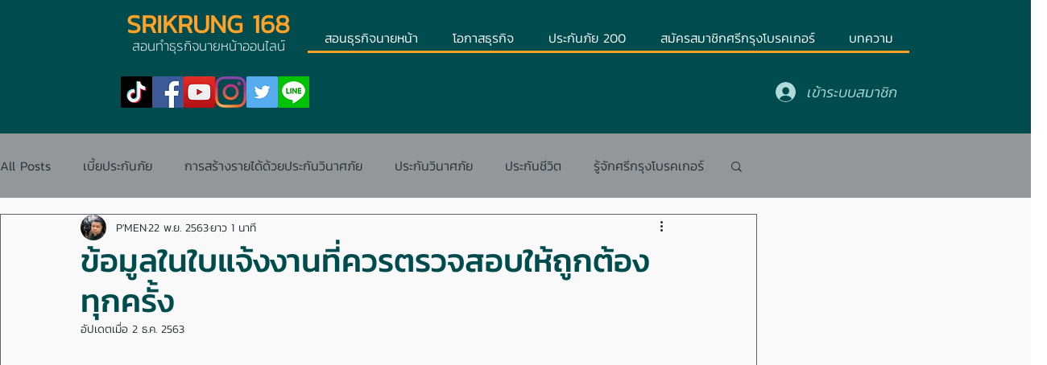

--- FILE ---
content_type: text/html; charset=utf-8
request_url: https://www.google.com/recaptcha/api2/aframe
body_size: 267
content:
<!DOCTYPE HTML><html><head><meta http-equiv="content-type" content="text/html; charset=UTF-8"></head><body><script nonce="pJTLYv547rjanTzg62eR3w">/** Anti-fraud and anti-abuse applications only. See google.com/recaptcha */ try{var clients={'sodar':'https://pagead2.googlesyndication.com/pagead/sodar?'};window.addEventListener("message",function(a){try{if(a.source===window.parent){var b=JSON.parse(a.data);var c=clients[b['id']];if(c){var d=document.createElement('img');d.src=c+b['params']+'&rc='+(localStorage.getItem("rc::a")?sessionStorage.getItem("rc::b"):"");window.document.body.appendChild(d);sessionStorage.setItem("rc::e",parseInt(sessionStorage.getItem("rc::e")||0)+1);localStorage.setItem("rc::h",'1769059824541');}}}catch(b){}});window.parent.postMessage("_grecaptcha_ready", "*");}catch(b){}</script></body></html>